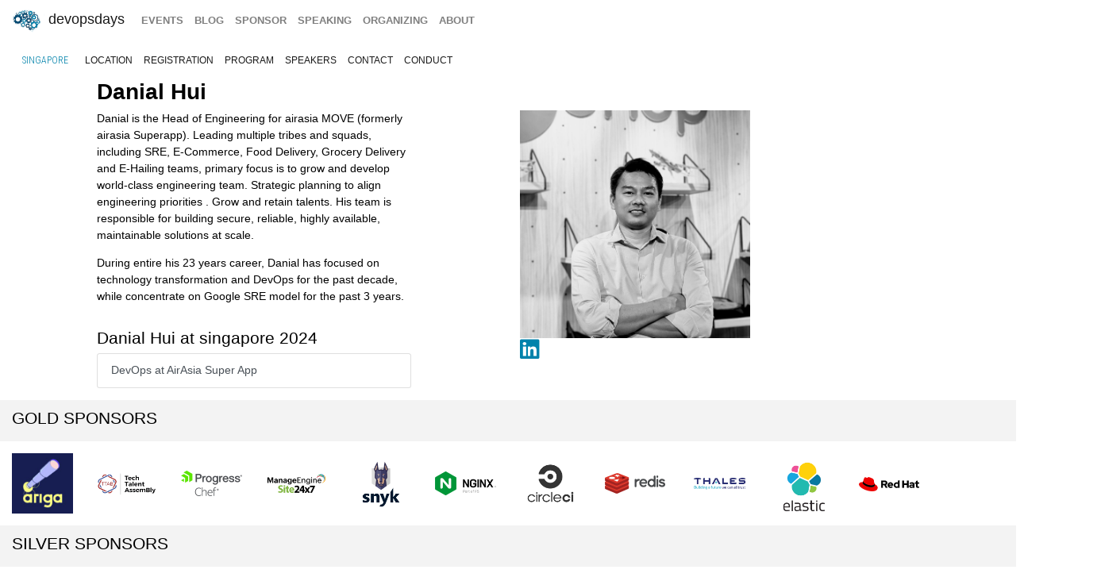

--- FILE ---
content_type: text/html; charset=UTF-8
request_url: https://devopsdays.org/events/2024-singapore/speakers/danial-hui
body_size: 4357
content:
<!doctype html><html itemscope lang=en-US><head><meta http-equiv=X-UA-Compatible content="IE=edge"><meta charset=utf-8><meta name=HandheldFriendly content="True"><meta name=MobileOptimized content="320"><meta name=viewport content="width=device-width,initial-scale=1,shrink-to-fit=no"><meta name=generator content="Hugo 0.152.2"><meta property="og:title" content="Danial Hui"><meta name=twitter:title content="Danial Hui"><meta itemprop=name content="Danial Hui"><meta property="og:description" content="Danial is the Head of Engineering for airasia MOVE (formerly airasia Superapp). Leading multiple tribes and squads, including SRE, E-Commerce, Food Delivery, Grocery Delivery and E-Hailing teams, primary focus is to grow and develop world-class engineering team. Strategic planning to align engineering priorities . Grow and retain talents. His team is responsible for building secure, reliable, highly available, maintainable solutions at scale.
During entire his 23 years career, Danial has focused on technology transformation and DevOps for the past decade, while concentrate on Google SRE model for the past 3 years."><meta name=twitter:description content="Danial is the Head of Engineering for airasia MOVE (formerly airasia Superapp). Leading multiple tribes and squads, including SRE, E-Commerce, Food Delivery, Grocery Delivery and E-Hailing teams, primary focus is to grow and develop world-class engineering team. Strategic planning to align engineering priorities . Grow and retain talents. His team is responsible for building secure, reliable, highly available, maintainable solutions at scale.
During entire his 23 years career, Danial has focused on technology transformation and DevOps for the past decade, while concentrate on Google SRE model for the past 3 years."><meta itemprop=description content="Danial is the Head of Engineering for airasia MOVE (formerly airasia Superapp). Leading multiple tribes and squads, including SRE, E-Commerce, Food Delivery, Grocery Delivery and E-Hailing teams, primary focus is to grow and develop world-class engineering team. Strategic planning to align engineering priorities . Grow and retain talents. His team is responsible for building secure, reliable, highly available, maintainable solutions at scale.
During entire his 23 years career, Danial has focused on technology transformation and DevOps for the past decade, while concentrate on Google SRE model for the past 3 years."><meta name=twitter:site content="@devopsdays"><meta property="og:type" content="website"><meta property="og:url" content="https://devopsdays.org/events/2024-singapore/speakers/danial-hui/"><meta name=twitter:creator content="@devopsdaysSG"><meta name=twitter:label1 value=Event><meta name=twitter:data1 value='devopsdays singapore 2024'><meta name=twitter:label2 value=Dates><meta name=twitter:data2 value='March 21 - 22, 2024'><meta property="og:image" content='https://devopsdays.org/events/2024-singapore/sharing/singapore2024.png'><meta property="og:image:alt" content='Danial Hui'><meta name=twitter:card content="summary_large_image"><meta name=twitter:image content='https://devopsdays.org/events/2024-singapore/sharing/singapore2024.png'><meta itemprop=image content='https://devopsdays.org/events/2024-singapore/sharing/singapore2024.png'><meta property="fb:app_id" content="1904065206497317"><meta itemprop=wordCount content="91"><title>Danial Hui - devopsdays singapore 2024</title><script>window.ga=window.ga||function(){(ga.q=ga.q||[]).push(arguments)},ga.l=+new Date,ga("create","UA-9713393-1","auto"),ga("send","pageview"),ga("create","UA-157812456-1","auto","clientTracker"),ga("clientTracker.send","pageview")</script><script async src=https://www.google-analytics.com/analytics.js></script><link rel=stylesheet href=/css/site.min.d70306a706192ba234cac80ced3b64203233a1262fe197300e9d08a3a1f97a85.css integrity="sha256-1wMGpwYZK6I0ysgM7TtkIDIzoSYv4ZcwDp0Io6H5eoU="><link href="https://fonts.googleapis.com/css?family=Roboto+Condensed:300,400,700" rel=stylesheet><link href=/fontawesome/css/fontawesome.min.css rel=stylesheet><link href=/fontawesome/css/brands.min.css rel=stylesheet><link href=/fontawesome/css/solid.min.css rel=stylesheet><link href=/fontawesome/css/v4-font-face.min.css rel=stylesheet><link rel=apple-touch-icon sizes=57x57 href=/apple-icon-57x57.png><link rel=apple-touch-icon sizes=60x60 href=/apple-icon-60x60.png><link rel=apple-touch-icon sizes=72x72 href=/apple-icon-72x72.png><link rel=apple-touch-icon sizes=76x76 href=/apple-icon-76x76.png><link rel=apple-touch-icon sizes=114x114 href=/apple-icon-114x114.png><link rel=apple-touch-icon sizes=120x120 href=/apple-icon-120x120.png><link rel=apple-touch-icon sizes=144x144 href=/apple-icon-144x144.png><link rel=apple-touch-icon sizes=152x152 href=/apple-icon-152x152.png><link rel=apple-touch-icon sizes=180x180 href=/apple-icon-180x180.png><link rel=icon type=image/png sizes=192x192 href=/android-icon-192x192.png><link rel=icon type=image/png sizes=32x32 href=/favicon-32x32.png><link rel=icon type=image/png sizes=96x96 href=/favicon-96x96.png><link rel=icon type=image/png sizes=16x16 href=/favicon-16x16.png><link rel=manifest href=/manifest.json><meta name=msapplication-TileColor content="#ffffff"><meta name=msapplication-TileImage content="/ms-icon-144x144.png"><meta name=theme-color content="#ffffff"><link href=/events/index.xml rel=alternate type=application/rss+xml title=DevOpsDays><link href=/events/index.xml rel=feed type=application/rss+xml title=DevOpsDays><script src=/js/devopsdays-min.min.6ab8ce6f544dca2401f76abc844458dc4387569400fd8abb7edb90fca2ae81cf.js integrity="sha256-arjOb1RNyiQB92q8hERY3EOHVpQA/Yq7ftuQ/KKugc8="></script></head><body lang><nav class="navbar navbar-expand-md navbar-light"><a class=navbar-brand href=/><img src=/img/devopsdays-brain.png height=30 class="d-inline-block align-top" alt="devopsdays Logo">
DevOpsDays
</a><button class=navbar-toggler type=button data-toggle=collapse data-target=#navbarSupportedContent aria-controls=navbarSupportedContent aria-expanded=false aria-label="Toggle navigation">
<span class=navbar-toggler-icon></span></button><div class="collapse navbar-collapse" id=navbarSupportedContent><ul class="navbar-nav mr-auto"><li class="nav-item global-navigation"><a class=nav-link href=/events/>events</a></li><li class="nav-item global-navigation"><a class=nav-link href=/blog/>blog</a></li><li class="nav-item global-navigation"><a class=nav-link href=/sponsor>sponsor</a></li><li class="nav-item global-navigation"><a class=nav-link href=/speaking/>speaking</a></li><li class="nav-item global-navigation"><a class=nav-link href=/organizing>organizing</a></li><li class="nav-item global-navigation"><a class=nav-link href=/about>about</a></li></ul></div></nav><nav class="navbar event-navigation navbar-expand-md navbar-light"><a href=/events/2024-singapore class=nav-link>singapore</a>
<button class=navbar-toggler type=button data-toggle=collapse data-target=#navbar2>
<span class=navbar-toggler-icon></span></button><div class="navbar-collapse collapse" id=navbar2><ul class=navbar-nav><li class="nav-item active"><a class=nav-link href=/events/2024-singapore/location>location</a></li><li class="nav-item active"><a class=nav-link href=https://ti.to/devopsdays-singapore/2024/>registration</a></li><li class="nav-item active"><a class=nav-link href=/events/2024-singapore/program>program</a></li><li class="nav-item active"><a class=nav-link href=/events/2024-singapore/speakers>speakers</a></li><li class="nav-item active"><a class=nav-link href=/events/2024-singapore/contact>contact</a></li><li class="nav-item active"><a class=nav-link href=/events/2024-singapore/conduct>conduct</a></li></ul></div></nav><div class=container-fluid><div class=row><div class=col-md-12><div class=row><div class="col-md-12 offset-md-1"><h2 class=speaker-page>Danial Hui</h2></div></div><div class=row><div class="col-md-4 offset-md-1"><span class="speaker-page content-text"><p>Danial is the Head of Engineering for airasia MOVE (formerly airasia Superapp). Leading multiple tribes and squads, including SRE, E-Commerce, Food Delivery, Grocery Delivery and E-Hailing teams, primary focus is to grow and develop world-class engineering team. Strategic planning to align engineering priorities . Grow and retain talents. His team is responsible for building secure, reliable, highly available, maintainable solutions at scale.</p><p>During entire his 23 years career, Danial has focused on technology transformation and DevOps for the past decade, while concentrate on Google SRE model for the past 3 years.</p></span><div class=speaker-bio-talks><h3>Danial Hui at singapore 2024</h3><ul class=list-group><a href=https://devopsdays.org/events/2024-singapore/program/danial-hui/ class="list-group-item list-group-item-action">DevOps at AirAsia Super App</a></ul></div></div><div class="col-md-3 offset-md-1"><img src=/events/2024-singapore/speakers/danial-hui.jpg class=img-fluid alt="Danial Hui"><br><a href=https://www.linkedin.com/in/danial-hui><i class="fa-brands fa-linkedin fa-2x" aria-hidden=true></i>&nbsp;</a></div></div><div class="row cta-row"><div class=col-md-12><h4 class=sponsor-cta>Gold Sponsors</h4></div></div><div class="row sponsor-row"><div class="col-lg-1 col-md-2 col-4"><a href=https://ariga.io/><img src=/sponsors/a/arigaio_hu_a9b6935cd9ac82c4.webp alt=Ariga.io title=Ariga.io class=img-fluid></a></div><div class="col-lg-1 col-md-2 col-4"><a href=https://www.ttab.org.sg/><img src=/sponsors/t/ttabsg_hu_ea5e7a580ea57032.webp alt="Tech Talent Assembly" title="Tech Talent Assembly" class=img-fluid></a></div><div class="col-lg-1 col-md-2 col-4"><a href=https://chef.io><img src=/sponsors/c/chef-progress_hu_67e3c528ecf75b19.webp alt=chef-progress title=chef-progress class=img-fluid></a></div><div class="col-lg-1 col-md-2 col-4"><a href=https://www.site24x7.com/><img src=/sponsors/s/site24x7-before-20240901_hu_d27539d823871266.webp alt=Site24x7 title=Site24x7 class=img-fluid></a></div><div class="col-lg-1 col-md-2 col-4"><a href=https://snyk.io><img src=/sponsors/s/snyk-before-20240621_hu_90f97a7bfa83e678.webp alt=Snyk title=Snyk class=img-fluid></a></div><div class="col-lg-1 col-md-2 col-4"><a href=https://www.nginx.com/products/><img src=/sponsors/f/f5-nginx_hu_8f7020d1d400015c.webp alt="F5 NGINX" title="F5 NGINX" class=img-fluid></a></div><div class="col-lg-1 col-md-2 col-4"><a href=https://circleci.com><img src=/sponsors/c/circleci_hu_728b9140292aad5e.webp alt=CircleCI title=CircleCI class=img-fluid></a></div><div class="col-lg-1 col-md-2 col-4"><a href=https://redis.com/><img src=/sponsors/r/redis-before-20250508_hu_72ba1ea03e9c8072.webp alt=Redis title=Redis class=img-fluid></a></div><div class="col-lg-1 col-md-2 col-4"><a href=https://cpl.thalesgroup.com/><img src=/sponsors/t/thales_hu_c7fe2659d18400d8.webp alt=thales title=thales class=img-fluid></a></div><div class="col-lg-1 col-md-2 col-4"><a href=https://www.elastic.co><img src=/sponsors/e/elastic_hu_ae66a65bd4a584e4.webp alt=Elastic title=Elastic class=img-fluid></a></div><div class="col-lg-1 col-md-2 col-4"><a href=https://www.redhat.com><img src=/sponsors/r/redhat_hu_34e57709db7718e0.webp alt="Red Hat, Inc" title="Red Hat, Inc" class=img-fluid></a></div></div><div class="row cta-row"><div class=col-md-12><h4 class=sponsor-cta>Silver Sponsors</h4></div></div><div class="row sponsor-row"><div class="col-lg-1 col-md-2 col-4"><a href=https://cloudopslab.com/><img src=/sponsors/c/cloudopslab_hu_afb496fdf3dfb114.webp alt=CloudOpsLab title=CloudOpsLab class=img-fluid></a></div></div><div class="row cta-row"><div class=col-md-12><h4 class=sponsor-cta>Community Sponsors</h4></div></div><div class="row sponsor-row"><div class="col-lg-1 col-md-2 col-4"><a href=http://www.meetup.com/devops-singapore/><img src=/sponsors/s/singapore-devops-community_hu_9a053ad675ccc4e9.webp alt="DevOps Community Singapore" title="DevOps Community Singapore" class=img-fluid></a></div><div class="col-lg-1 col-md-2 col-4"><a href=http://www.meetup.com/DevSecOps-Singapore><img src=/sponsors/s/singapore-devsecops-community_hu_b62feaa373821e7d.webp alt="DevSecOps Community Singapore" title="DevSecOps Community Singapore" class=img-fluid></a></div><div class="col-lg-1 col-md-2 col-4"><a href=http://www.meetup.com/singasug/><img src=/sponsors/s/singapore-spring-community_hu_7b63860c35266c96.webp alt="Spring Community" title="Spring Community" class=img-fluid></a></div><div class="col-lg-1 col-md-2 col-4"><a href=https://kube.careers/><img src=/sponsors/k/kubecareers_hu_596664f92bc1f1ce.webp alt=kubecareers title=kubecareers class=img-fluid></a></div><div class="col-lg-1 col-md-2 col-4"><a href=https://kube.events/><img src=/sponsors/k/kubeevents_hu_f2db269f2c9e7056.webp alt="Kube Events" title="Kube Events" class=img-fluid></a></div><div class="col-lg-1 col-md-2 col-4"><a href=https://www.sonatype.com/><img src=/sponsors/s/sonatype_hu_eb7d574288287019.webp alt=Sonatype title=Sonatype class=img-fluid></a></div></div><div class="row cta-row"><div class=col-md-12><h4 class=sponsor-cta>Travel Sponsors</h4></div></div><div class="row sponsor-row"><div class="col-lg-1 col-md-2 col-4"><a href=https://appcd.com><img src=/sponsors/a/appcd_hu_e94816ba798a2711.webp alt=appcd title=appcd class=img-fluid></a></div><div class="col-lg-1 col-md-2 col-4"><a href=https://ergonautic.ly><img src=/sponsors/e/ergonautic_hu_7d2709d32b0da31d.webp alt=ergonautic title=ergonautic class=img-fluid></a></div></div><br></div></div></div><nav class="navbar bottom navbar-light footer-nav-row" style=background-color:#bfbfc1><div class=row><div class="col-md-12 footer-nav-background"><div class=row><div class="col-md-6 col-lg-4 footer-nav-col"><h3 class=footer-nav>CFP OPEN</h3><a href=/events/2026-tokyo class=footer-content>Tokyo</a><br><a href=/events/2026-atlanta class=footer-content>Atlanta</a><br><a href=/events/2026-copenhagen class=footer-content>copenhagen</a><br><a href=/events/2026-austin class=footer-content>Austin</a><br><a href=/events/2026-zurich class=footer-content>Zurich</a><br><a href=/events/2026-nashville class=footer-content>Nashville</a><br><a href=/events/2026-geneva class=footer-content>Geneva</a><br><a href=/events/2026-sibiu class=footer-content>Sibiu</a><br><a href=/events/2026-prague class=footer-content>prague</a><br><br><a href=https://devopsdays.org/speaking>Propose a talk</a> at an event near you!<br></div><div class="col-md-6 col-lg-4 footer-nav-col footer-content"><h3 class=footer-nav>BLOG</h3><a href=https://devopsdays.org/blog/2024/11/13/sustainability-donation-being-introduced-in-2025/><h1 class=footer-heading>Sustainability donation being introduced in 2025</h1></a><h2 class=footer-heading>by DevOpsDays Global Core Organizers - 13 November, 2024</h2><br><a href=https://devopsdays.org/blog/2024/07/01/come-celebrate-15-years-of-devopsdays/><h1 class=footer-heading>Come Celebrate 15 years of Devopsdays !</h1></a><h2 class=footer-heading>by DevOpsDays Global Core Organizers - 01 July, 2024</h2><br><a href=https://devopsdays.org/blog/2024/06/06/good-better-best-how-to-budget-for-success/><h1 class=footer-heading>Good, Better, Best: How to budget for success</h1></a><h2 class=footer-heading>by DevOpsDays Global Core Organizers - 06 June, 2024</h2><br><a href=https://devopsdays.org/blog/2023/01/31/devopsdays-during-the-pandemic/><h1 class=footer-heading>Devopsdays during the pandemic</h1></a><h2 class=footer-heading>by Floor Drees - 31 January, 2023</h2><br><a href=https://www.devopsdays.org/blog/index.xml>Blog Feed</a></div><div class="col-md-6 col-lg-4 footer-nav-col"><h3 class=footer-nav>About</h3>devopsdays is a worldwide community conference series for anyone interested in IT improvement.<br><br><a href=/about/ class=footer-content>About devopsdays</a><br><a href=/privacy/ class=footer-content>Privacy Policy</a><br><a href=/conduct/ class=footer-content>Code of Conduct</a><br><br><a href=https://www.netlify.com><img src=/img/netlify-light.png alt="Deploys by Netlify"></a></div></div></div></div></nav><script>$(document).ready(function(){$("#share").jsSocials({shares:["email",{share:"twitter",via:"devopsdaysSG"},"facebook","linkedin"],text:"devopsdays singapore - 2024",showLabel:!1,showCount:!1})})</script>
<script async id="netlify-rum-container" src="/.netlify/scripts/rum" data-netlify-rum-site-id="33459a04-9379-473d-8517-a25a208ef36a" data-netlify-deploy-branch="main" data-netlify-deploy-context="production" data-netlify-cwv-token="eyJhbGciOiJIUzI1NiIsInR5cCI6IkpXVCJ9.eyJzaXRlX2lkIjoiMzM0NTlhMDQtOTM3OS00NzNkLTg1MTctYTI1YTIwOGVmMzZhIiwiYWNjb3VudF9pZCI6IjVjYmUwZTUzYzlmNDFhZmMyZmUzNTk0OCIsImRlcGxveV9pZCI6IjY5NjkxMWI1YzYzZGExMDAwOGJhZTc2MiIsImlzc3VlciI6Im5mc2VydmVyIn0.6Xk7uXBeLkPMPM3UmYcgGqOFqAGp6Ai7XvmKUN2jxQk"></script></body></html>

--- FILE ---
content_type: text/plain
request_url: https://www.google-analytics.com/j/collect?v=1&_v=j102&a=1292092795&t=pageview&_s=1&dl=https%3A%2F%2Fdevopsdays.org%2Fevents%2F2024-singapore%2Fspeakers%2Fdanial-hui&ul=en-us%40posix&dt=Danial%20Hui%20-%20devopsdays%20singapore%202024&sr=1280x720&vp=1280x720&_u=IEDAAEABAAAAACAAI~&jid=1374316878&gjid=592308275&cid=1377439110.1768717126&tid=UA-157812456-1&_gid=586747599.1768717126&_r=1&_slc=1&z=7042904
body_size: -830
content:
2,cG-FGT3L284NM